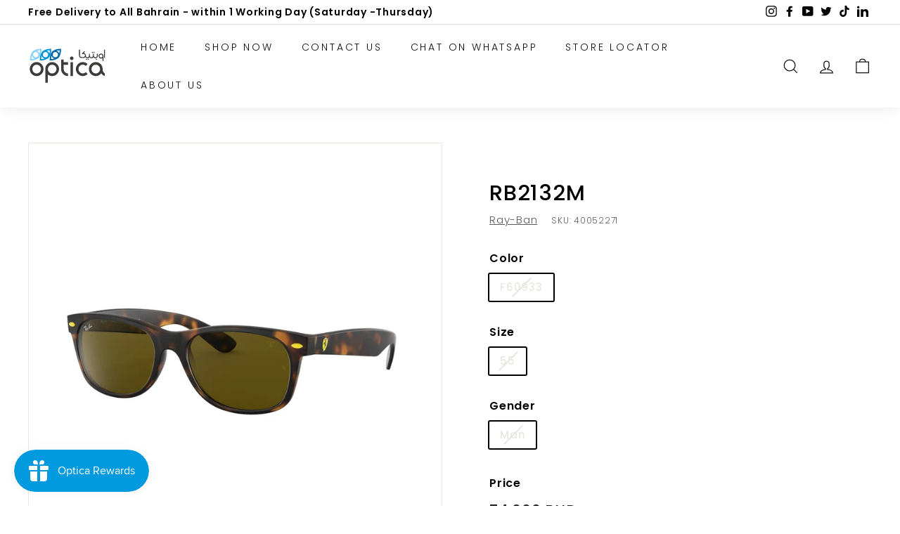

--- FILE ---
content_type: text/javascript; charset=utf-8
request_url: https://shop.optica.net/en-sa/products/rb2132m.js
body_size: 116
content:
{"id":6846502928537,"title":"RB2132M","handle":"rb2132m","description":"\u003cp\u003econtent\u003c\/p\u003e","published_at":"2021-06-20T13:28:07+03:00","created_at":"2021-06-17T20:21:44+03:00","vendor":"Ray-Ban","type":"Sunglasses","tags":["magic mirror","whitefriday"],"price":7400,"price_min":7400,"price_max":7400,"available":false,"price_varies":false,"compare_at_price":7400,"compare_at_price_min":7400,"compare_at_price_max":7400,"compare_at_price_varies":false,"variants":[{"id":40353857306777,"title":"F60933 \/ 55 \/ Man","option1":"F60933","option2":"55","option3":"Man","sku":"40052271","requires_shipping":true,"taxable":false,"featured_image":{"id":35477669413017,"product_id":6846502928537,"position":1,"created_at":"2022-09-19T07:27:57+03:00","updated_at":"2022-09-19T07:27:57+03:00","alt":"Ray-Ban RB2132M F60933 - Optica","width":1200,"height":600,"src":"https:\/\/cdn.shopify.com\/s\/files\/1\/0573\/3069\/6345\/products\/rb2132m-985022.jpg?v=1663561677","variant_ids":[40353857306777]},"available":false,"name":"RB2132M - F60933 \/ 55 \/ Man","public_title":"F60933 \/ 55 \/ Man","options":["F60933","55","Man"],"price":7400,"weight":0,"compare_at_price":7400,"inventory_management":"shopify","barcode":"8056597148467","featured_media":{"alt":"Ray-Ban RB2132M F60933 - Optica","id":27844446355609,"position":1,"preview_image":{"aspect_ratio":2.0,"height":600,"width":1200,"src":"https:\/\/cdn.shopify.com\/s\/files\/1\/0573\/3069\/6345\/products\/rb2132m-985022.jpg?v=1663561677"}},"requires_selling_plan":false,"selling_plan_allocations":[]}],"images":["\/\/cdn.shopify.com\/s\/files\/1\/0573\/3069\/6345\/products\/rb2132m-985022.jpg?v=1663561677"],"featured_image":"\/\/cdn.shopify.com\/s\/files\/1\/0573\/3069\/6345\/products\/rb2132m-985022.jpg?v=1663561677","options":[{"name":"Color","position":1,"values":["F60933"]},{"name":"Size","position":2,"values":["55"]},{"name":"Gender","position":3,"values":["Man"]}],"url":"\/en-sa\/products\/rb2132m","media":[{"alt":"Ray-Ban RB2132M F60933 - Optica","id":27844446355609,"position":1,"preview_image":{"aspect_ratio":2.0,"height":600,"width":1200,"src":"https:\/\/cdn.shopify.com\/s\/files\/1\/0573\/3069\/6345\/products\/rb2132m-985022.jpg?v=1663561677"},"aspect_ratio":2.0,"height":600,"media_type":"image","src":"https:\/\/cdn.shopify.com\/s\/files\/1\/0573\/3069\/6345\/products\/rb2132m-985022.jpg?v=1663561677","width":1200}],"requires_selling_plan":false,"selling_plan_groups":[]}

--- FILE ---
content_type: image/svg+xml
request_url: https://shop.optica.net/cdn/shop/files/Optica_-_Full_ColourLogo_110x.svg?v=1694075985
body_size: 961
content:
<?xml version="1.0" encoding="utf-8"?>
<!-- Generator: Adobe Illustrator 27.8.1, SVG Export Plug-In . SVG Version: 6.00 Build 0)  -->
<svg version="1.1" id="Layer_1" xmlns="http://www.w3.org/2000/svg" xmlns:xlink="http://www.w3.org/1999/xlink" x="0px" y="0px"
	 viewBox="0 0 602.67 280" style="enable-background:new 0 0 602.67 280;" xml:space="preserve">
<style type="text/css">
	.st0{fill:#3C3C3B;}
	.st1{fill:#8CD2F4;}
	.st2{fill:#0096D6;}
	.st3{fill:#0069AA;}
</style>
<g>
	<g>
		<g>
			<g>
				<path class="st0" d="M505.45,35.73c0,2.56-2.06,4.62-4.6,4.62c-2.55,0-4.62-2.06-4.62-4.61c0-2.55,2.05-4.61,4.59-4.62
					C503.39,31.12,505.45,33.17,505.45,35.73z"/>
				<path class="st0" d="M519.03,35.73c0,2.56-2.05,4.62-4.6,4.62c-2.55,0-4.62-2.06-4.62-4.61c0-2.55,2.06-4.61,4.61-4.62
					C516.99,31.12,519.03,33.17,519.03,35.73z"/>
				<path class="st0" d="M460.22,88.26c0,2.47-1.99,4.45-4.47,4.45c-2.45,0-4.44-1.98-4.44-4.45c0-2.45,1.98-4.44,4.43-4.44
					C458.21,83.81,460.22,85.81,460.22,88.26z"/>
				<path class="st0" d="M473.33,88.26c0,2.47-1.98,4.45-4.45,4.45c-2.45,0-4.44-1.98-4.45-4.45c0-2.45,2-4.44,4.45-4.44
					C471.34,83.81,473.33,85.81,473.33,88.26z"/>
				<path class="st0" d="M535.71,88.26c0,2.47-1.98,4.45-4.45,4.45c-2.45,0-4.45-1.98-4.45-4.45c0-2.45,1.98-4.44,4.44-4.44
					C533.72,83.81,535.71,85.81,535.71,88.26z"/>
				<path class="st0" d="M568.13,44.32c-10.62,0-19.25,8.64-19.25,19.27c0,10.59,8.62,19.24,19.25,19.24c4.48,0,8.62-1.56,11.9-4.16
					v22.48h7.34V63.43h-0.01C587.27,52.89,578.68,44.32,568.13,44.32z M568.13,75.48c-6.57,0-11.92-5.33-11.92-11.89
					c0-6.58,5.35-11.92,11.92-11.92c6.55,0,11.9,5.35,11.9,11.92C580.03,70.15,574.68,75.48,568.13,75.48z M591.35,15.5v61.34h7.33
					V15.5H591.35z M536.26,61.21c0,6.56-5.35,11.89-11.93,11.89c-6.56,0-11.91-5.33-11.91-11.89V45.29h-7.33v15.92
					c0,6.56-5.35,11.89-11.91,11.89c-6.57,0-11.93-5.33-11.93-11.89V45.29h-7.32v15.92c0,6.56-5.35,11.89-11.92,11.89
					c-6.56,0-11.91-5.33-11.91-11.89h-0.08c0.05-0.62,0.08-1.23,0.08-1.86c0-9.8-7.35-17.88-16.81-19.08l9.35-9.36l-5.16-5.17
					l-18.64,18.6c-0.09,0.07-0.18,0.13-0.26,0.19l5.22,5.23c2-1.46,4.41-2.33,7.06-2.33c6.56,0,11.91,5.33,11.91,11.91
					c0,6.42-5.13,11.67-11.51,11.89h-15.66c-6.58,0-11.93-5.34-11.93-11.91V15.45h-7.34v43.89c0,10.59,8.65,19.24,19.27,19.24h15.26
					v0.03c0.12,0,0.26-0.03,0.4-0.03h0.76v-0.03c5.53-0.33,10.45-3.03,13.74-7.06c3.44,5.38,9.42,8.97,16.25,8.97
					c6.41,0,12.09-3.17,15.59-7.98c3.49,4.81,9.17,7.98,15.59,7.98c6.4,0,12.06-3.16,15.56-7.98c3.51,4.83,9.18,7.98,15.58,7.98
					c10.63,0,19.26-8.64,19.26-19.24V45.29h-7.33V61.21z M411.61,59.35L411.61,59.35L411.61,59.35L411.61,59.35z"/>
			</g>
			<g>
				<path class="st0" d="M120.05,163.43c0,29.67-24.08,53.76-53.76,53.76c-29.66,0-53.74-24.09-53.74-53.76
					c0-29.67,24.09-53.75,53.74-53.75C95.97,109.68,120.05,133.76,120.05,163.43z M99.85,163.43c0-18.49-15.06-33.54-33.56-33.54
					c-18.49,0-33.54,15.05-33.54,33.54c0,18.5,15.06,33.55,33.54,33.55C84.79,196.97,99.85,181.93,99.85,163.43z"/>
				<path class="st0" d="M133.67,163.65c0-29.68,24.06-53.76,53.53-53.76c29.67,0,53.74,24.08,53.74,53.76
					c0,29.67-24.08,53.54-53.74,53.54c-12.69,0-24.3-4.3-33.33-11.59v63.19h-20.2V163.65z M220.74,163.65
					c0-18.49-15.06-33.54-33.54-33.54c-18.49,0-33.33,14.83-33.33,33.54v0.22c0.2,18.27,15.06,33.33,33.33,33.33
					C205.68,197.19,220.74,182.13,220.74,163.65z"/>
				<path class="st0" d="M310.67,196.97v19.99c-29.89,0-53.76-23.87-53.76-53.74V90.54h20.2v20.42h33.56v20.45h-33.56v31.81
					C277.11,181.71,292.17,196.76,310.67,196.97z"/>
				<path class="st0" d="M339.73,94.2c-7.52,0-13.77-6.23-13.77-13.76c0-7.52,6.25-13.75,13.77-13.75c7.52,0,13.76,6.24,13.76,13.75
					C353.48,87.96,347.25,94.2,339.73,94.2z M329.62,110.96h20.22v106.22h-20.22V110.96z"/>
				<path class="st0" d="M464.03,201.05c-9.68,9.89-23,16.13-38.06,16.13c-29.45,0-53.74-24.31-53.74-53.96
					c0-29.26,24.29-53.54,53.74-53.54c14.84,0,28.16,6.02,37.84,15.47l-14.18,14.41c-6.02-6.02-14.41-9.67-23.66-9.67
					c-18.7,0-33.53,14.83-33.53,33.34c0,18.91,14.83,33.53,33.53,33.53c9.68,0,17.86-3.66,23.87-9.9L464.03,201.05z"/>
				<path class="st0" d="M597.39,216.76c-11.83-1.95-20.87-11.17-27.31-20.65c-9.88,13.12-25.37,21.07-42.78,21.07
					c-29.66,0-53.74-24.09-53.74-53.96c0-29.68,24.08-53.54,53.74-53.54c29.89,0,53.53,23.86,53.53,53.54v4.51
					c0,12.04,6.69,23.66,16.57,28.81V216.76z M527.29,130.11c-18.7,0-33.54,14.61-33.54,33.12c0,18.7,14.84,33.75,33.54,33.75
					c18.71,0,33.33-15.05,33.33-33.75C560.62,144.71,546,130.11,527.29,130.11z"/>
			</g>
		</g>
		<g>
			<path class="st1" d="M103.91,8.1l-3.42-0.01c-45.29,0-64.75,19.55-65.53,20.36c-0.85,0.84-20.92,21.17-20.27,67.59l0.02,1.31
				l3.38,0.02c45.34,0,64.77-19.55,65.57-20.36c0.84-0.84,20.9-21.16,20.27-67.59L103.91,8.1z M25.76,86.26
				c0.11-9.62,1.36-18.2,3.68-25.63c1.4,5.23,4.14,10.08,8.01,13.94c3.88,3.88,8.71,6.63,13.95,8
				C43.98,84.92,35.38,86.15,25.76,86.26z M73.85,67.28c-7.76,7.77-21.36,7.77-29.11,0c-3.9-3.87-6.02-9.05-6.02-14.55
				s2.14-10.67,6.02-14.56c3.88-3.88,9.06-6,14.55-6c5.52,0,10.67,2.12,14.56,6c3.88,3.89,6.02,9.06,6.02,14.56
				S77.74,63.4,73.85,67.28z M89.14,44.84c-1.38-5.25-4.13-10.08-7.99-13.96c-3.88-3.85-8.7-6.62-13.95-7.99
				c7.42-2.35,16.02-3.59,25.64-3.69C92.73,28.8,91.49,37.4,89.14,44.84z"/>
			<path class="st2" d="M180.15,8.1l-3.42-0.01c-45.3,0-64.75,19.55-65.54,20.36c-0.83,0.84-20.9,21.17-20.27,67.59l0.01,1.31
				l3.41,0.02c45.31,0,64.77-19.55,65.55-20.36c0.85-0.84,20.91-21.16,20.28-67.59L180.15,8.1z M102,86.26
				c0.1-9.62,1.35-18.2,3.7-25.63c1.37,5.23,4.11,10.08,8,13.94c3.87,3.88,8.69,6.63,13.94,8C120.22,84.92,111.63,86.15,102,86.26z
				 M150.09,67.28c-7.75,7.77-21.36,7.77-29.11,0c-3.89-3.87-6.02-9.05-6.02-14.55s2.14-10.67,6.03-14.56c3.88-3.88,9.05-6,14.56-6
				c5.5,0,10.66,2.12,14.54,6c3.88,3.89,6.02,9.06,6.02,14.56S153.97,63.4,150.09,67.28z M165.39,44.84
				c-1.4-5.25-4.13-10.08-8-13.96c-3.88-3.85-8.7-6.62-13.96-7.99c7.43-2.35,16.02-3.59,25.65-3.69
				C168.96,28.8,167.74,37.4,165.39,44.84z"/>
			<path class="st3" d="M256.88,8.1l-3.41-0.01c-45.3,0-64.77,19.55-65.54,20.36c-0.85,0.84-20.92,21.17-20.29,67.59l0.02,1.31
				l3.41,0.02c45.33,0,64.77-19.55,65.56-20.36c0.84-0.84,20.91-21.16,20.28-67.59L256.88,8.1z M178.74,86.26
				c0.1-9.62,1.34-18.2,3.66-25.63c1.4,5.23,4.16,10.08,8.02,13.94c3.87,3.88,8.71,6.63,13.95,8
				C196.95,84.92,188.35,86.15,178.74,86.26z M226.82,67.28c-7.76,7.77-21.36,7.77-29.13,0c-3.87-3.87-6.01-9.05-6.01-14.55
				s2.14-10.67,6.03-14.56c3.88-3.88,9.05-6,14.54-6c5.5,0,10.66,2.12,14.55,6c3.89,3.89,6.03,9.06,6.03,14.56
				S230.72,63.4,226.82,67.28z M242.11,44.84c-1.38-5.25-4.13-10.08-8-13.96c-3.87-3.85-8.7-6.62-13.94-7.99
				c7.42-2.35,16.02-3.59,25.64-3.69C245.7,28.8,244.47,37.4,242.11,44.84z"/>
		</g>
	</g>
</g>
</svg>


--- FILE ---
content_type: text/javascript
request_url: https://shop.optica.net/cdn/shop/t/38/assets/ant-lens-app-preload.js?v=87685956818668831051754137902
body_size: 14359
content:
var antLensUser={"name":"optica-bh.myshopify.com","plan_id":null,"shopify_grandfathered":1,"currency":"BHD","synced_at":"2023-06-27T00:01:14.700863Z"};
var antLensShopDomain='optica-bh.myshopify.com';
var antLensBaseUrl='https://lens.pb-apps.com';
var antLensCssUrl='https://d131su6txzv7zp.cloudfront.net/a5029589-17b8-4739-8cd7-712d2810a95a/css/ant-lens-app.css';
var antLensJsUrl='https://d131su6txzv7zp.cloudfront.net/a5029589-17b8-4739-8cd7-712d2810a95a/js/ant-lens-app.js';
if(!AlCurrency){var AlCurrency={rates:{USD:1,EUR:1.07821,GBP:1.25588,CAD:.748349,ARS:.00411482,AUD:.671285,BRL:.203118,CLP:.00126756,CNY:.140438,CYP:.397899,CZK:.045557,DKK:.144711,EEK:.0706676,HKD:.127599,HUF:.00291663,ISK:.00721189,INR:.0121208,JMD:.00645414,JPY:.00720088,LVL:1.57329,LTL:.320236,MTL:.293496,MXN:.0575148,NZD:.609402,NOK:.0917212,PLN:.241048,SGD:.744701,SKK:21.5517,SIT:175.439,ZAR:.0530281,KRW:771329e-9,SEK:.0925448,CHF:1.1124,TWD:.0325989,UYU:.0256619,MYR:.216516,BSD:1,CRC:.00184999,RON:.217636,PHP:.0178505,AED:.272294,VEB:373874e-15,IDR:673848e-10,TRY:.0425295,THB:.0288888,TTD:.147538,ILS:.273986,SYP:398005e-9,XCD:.370239,COP:239551e-9,RUB:.0121763,HRK:.143103,KZT:.00224895,TZS:42068e-8,XPT:1014.76,SAR:.266667,NIO:.0273391,LAK:551979e-10,OMR:2.59731,AMD:.0025838,CDF:424107e-9,KPW:.00111112,SPL:6,KES:.00718156,ZWD:.00276319,KHR:24198e-8,MVR:.0650201,GTQ:.127737,BZD:.496215,BYR:400026e-10,LYD:.206621,DZD:.00733558,BIF:353432e-9,GIP:1.25588,BOB:.144685,XOF:.00164372,STD:43779e-9,NGN:.00214581,PGK:.282,ERN:.0666667,MWK:975713e-9,CUP:.0416642,GMD:.0168227,CVE:.00977794,BTN:.0121208,XAF:.00164372,UGX:268841e-9,MAD:.0988483,MNT:287476e-9,LSL:.0530281,XAG:24.2698,TOP:.425802,SHP:1.25588,RSD:.009196,HTG:.00715656,MGA:225661e-9,MZN:.0156448,FKP:1.25588,BWP:.0733676,HNL:.0406475,PYG:138064e-9,JEP:1.25588,EGP:.0323064,LBP:66527e-9,ANG:.558453,WST:.365831,TVD:.671285,GYD:.00473476,GGP:1.25588,NPR:.00757198,KMF:.00219163,IRR:235374e-10,XPD:1368.28,SRD:.0265482,TMM:572483e-10,SZL:.0530281,MOP:.123882,BMD:1,XPF:.00903542,ETB:.0183189,JOD:1.41044,MDL:.0562143,MRO:.00290743,YER:.00399501,BAM:.551282,AWG:.558659,PEN:.273631,VEF:373873e-12,SLL:442672e-10,KYD:1.21796,AOA:.00156751,TND:.322342,TJS:.0915504,SCR:.0751179,LKR:.00338419,DJF:.00562433,GNF:115615e-9,VUV:.00838317,SDG:.00166252,IMP:1.25588,GEL:.383443,FJD:.446362,DOP:.0182678,XDR:1.33403,MUR:.0219712,MMK:476086e-9,LRD:.00584534,BBD:.5,ZMK:497116e-10,XAU:1965.47,VND:423426e-10,UAH:.0270839,TMT:.286242,IQD:764293e-9,BGN:.551282,KGS:.0114272,RWF:880403e-9,BHD:2.65957,UZS:875176e-10,PKR:.00348093,MKD:.0174699,AFN:.0116177,NAD:.0530281,BDT:.00923747,AZN:.587485,SOS:.00176049,QAR:.274725,PAB:1,CUC:1,SVC:.114286,SBD:.119489,ALL:.0101588,BND:.744701,KWD:3.25207,GHS:.0884691,ZMW:.0497116,XBT:30330,NTD:.0337206,BYN:.400026,CNH:.140409,MRU:.0290743,STN:.043779,VES:.0373873,MXV:.447185,VED:.0373873,SLE:.0442672},convert:function(amount,from,to){return amount*this.rates[from]/this.rates[to]}};
//# sourceMappingURL=/s/javascripts/currencies.js.map
}
/*! For license information please see ant-lens.js.LICENSE.txt */
(()=>{var t,e={9669:(t,e,n)=>{t.exports=n(1609)},5448:(t,e,n)=>{"use strict";var r=n(4867),o=n(6026),a=n(4372),i=n(5327),s=n(4097),c=n(4109),u=n(7985),l=n(5061);t.exports=function(t){return new Promise((function(e,n){var f=t.data,d=t.headers,p=t.responseType;r.isFormData(f)&&delete d["Content-Type"];var h=new XMLHttpRequest;if(t.auth){var m=t.auth.username||"",g=t.auth.password?unescape(encodeURIComponent(t.auth.password)):"";d.Authorization="Basic "+btoa(m+":"+g)}var v=s(t.baseURL,t.url);function y(){if(h){var r="getAllResponseHeaders"in h?c(h.getAllResponseHeaders()):null,a={data:p&&"text"!==p&&"json"!==p?h.response:h.responseText,status:h.status,statusText:h.statusText,headers:r,config:t,request:h};o(e,n,a),h=null}}if(h.open(t.method.toUpperCase(),i(v,t.params,t.paramsSerializer),!0),h.timeout=t.timeout,"onloadend"in h?h.onloadend=y:h.onreadystatechange=function(){h&&4===h.readyState&&(0!==h.status||h.responseURL&&0===h.responseURL.indexOf("file:"))&&setTimeout(y)},h.onabort=function(){h&&(n(l("Request aborted",t,"ECONNABORTED",h)),h=null)},h.onerror=function(){n(l("Network Error",t,null,h)),h=null},h.ontimeout=function(){var e="timeout of "+t.timeout+"ms exceeded";t.timeoutErrorMessage&&(e=t.timeoutErrorMessage),n(l(e,t,t.transitional&&t.transitional.clarifyTimeoutError?"ETIMEDOUT":"ECONNABORTED",h)),h=null},r.isStandardBrowserEnv()){var b=(t.withCredentials||u(v))&&t.xsrfCookieName?a.read(t.xsrfCookieName):void 0;b&&(d[t.xsrfHeaderName]=b)}"setRequestHeader"in h&&r.forEach(d,(function(t,e){void 0===f&&"content-type"===e.toLowerCase()?delete d[e]:h.setRequestHeader(e,t)})),r.isUndefined(t.withCredentials)||(h.withCredentials=!!t.withCredentials),p&&"json"!==p&&(h.responseType=t.responseType),"function"==typeof t.onDownloadProgress&&h.addEventListener("progress",t.onDownloadProgress),"function"==typeof t.onUploadProgress&&h.upload&&h.upload.addEventListener("progress",t.onUploadProgress),t.cancelToken&&t.cancelToken.promise.then((function(t){h&&(h.abort(),n(t),h=null)})),f||(f=null),h.send(f)}))}},1609:(t,e,n)=>{"use strict";var r=n(4867),o=n(1849),a=n(321),i=n(7185);function s(t){var e=new a(t),n=o(a.prototype.request,e);return r.extend(n,a.prototype,e),r.extend(n,e),n}var c=s(n(5655));c.Axios=a,c.create=function(t){return s(i(c.defaults,t))},c.Cancel=n(5263),c.CancelToken=n(4972),c.isCancel=n(6502),c.all=function(t){return Promise.all(t)},c.spread=n(8713),c.isAxiosError=n(6268),t.exports=c,t.exports.default=c},5263:t=>{"use strict";function e(t){this.message=t}e.prototype.toString=function(){return"Cancel"+(this.message?": "+this.message:"")},e.prototype.__CANCEL__=!0,t.exports=e},4972:(t,e,n)=>{"use strict";var r=n(5263);function o(t){if("function"!=typeof t)throw new TypeError("executor must be a function.");var e;this.promise=new Promise((function(t){e=t}));var n=this;t((function(t){n.reason||(n.reason=new r(t),e(n.reason))}))}o.prototype.throwIfRequested=function(){if(this.reason)throw this.reason},o.source=function(){var t;return{token:new o((function(e){t=e})),cancel:t}},t.exports=o},6502:t=>{"use strict";t.exports=function(t){return!(!t||!t.__CANCEL__)}},321:(t,e,n)=>{"use strict";var r=n(4867),o=n(5327),a=n(782),i=n(3572),s=n(7185),c=n(4875),u=c.validators;function l(t){this.defaults=t,this.interceptors={request:new a,response:new a}}l.prototype.request=function(t){"string"==typeof t?(t=arguments[1]||{}).url=arguments[0]:t=t||{},(t=s(this.defaults,t)).method?t.method=t.method.toLowerCase():this.defaults.method?t.method=this.defaults.method.toLowerCase():t.method="get";var e=t.transitional;void 0!==e&&c.assertOptions(e,{silentJSONParsing:u.transitional(u.boolean,"1.0.0"),forcedJSONParsing:u.transitional(u.boolean,"1.0.0"),clarifyTimeoutError:u.transitional(u.boolean,"1.0.0")},!1);var n=[],r=!0;this.interceptors.request.forEach((function(e){"function"==typeof e.runWhen&&!1===e.runWhen(t)||(r=r&&e.synchronous,n.unshift(e.fulfilled,e.rejected))}));var o,a=[];if(this.interceptors.response.forEach((function(t){a.push(t.fulfilled,t.rejected)})),!r){var l=[i,void 0];for(Array.prototype.unshift.apply(l,n),l=l.concat(a),o=Promise.resolve(t);l.length;)o=o.then(l.shift(),l.shift());return o}for(var f=t;n.length;){var d=n.shift(),p=n.shift();try{f=d(f)}catch(t){p(t);break}}try{o=i(f)}catch(t){return Promise.reject(t)}for(;a.length;)o=o.then(a.shift(),a.shift());return o},l.prototype.getUri=function(t){return t=s(this.defaults,t),o(t.url,t.params,t.paramsSerializer).replace(/^\?/,"")},r.forEach(["delete","get","head","options"],(function(t){l.prototype[t]=function(e,n){return this.request(s(n||{},{method:t,url:e,data:(n||{}).data}))}})),r.forEach(["post","put","patch"],(function(t){l.prototype[t]=function(e,n,r){return this.request(s(r||{},{method:t,url:e,data:n}))}})),t.exports=l},782:(t,e,n)=>{"use strict";var r=n(4867);function o(){this.handlers=[]}o.prototype.use=function(t,e,n){return this.handlers.push({fulfilled:t,rejected:e,synchronous:!!n&&n.synchronous,runWhen:n?n.runWhen:null}),this.handlers.length-1},o.prototype.eject=function(t){this.handlers[t]&&(this.handlers[t]=null)},o.prototype.forEach=function(t){r.forEach(this.handlers,(function(e){null!==e&&t(e)}))},t.exports=o},4097:(t,e,n)=>{"use strict";var r=n(1793),o=n(7303);t.exports=function(t,e){return t&&!r(e)?o(t,e):e}},5061:(t,e,n)=>{"use strict";var r=n(481);t.exports=function(t,e,n,o,a){var i=new Error(t);return r(i,e,n,o,a)}},3572:(t,e,n)=>{"use strict";var r=n(4867),o=n(8527),a=n(6502),i=n(5655);function s(t){t.cancelToken&&t.cancelToken.throwIfRequested()}t.exports=function(t){return s(t),t.headers=t.headers||{},t.data=o.call(t,t.data,t.headers,t.transformRequest),t.headers=r.merge(t.headers.common||{},t.headers[t.method]||{},t.headers),r.forEach(["delete","get","head","post","put","patch","common"],(function(e){delete t.headers[e]})),(t.adapter||i.adapter)(t).then((function(e){return s(t),e.data=o.call(t,e.data,e.headers,t.transformResponse),e}),(function(e){return a(e)||(s(t),e&&e.response&&(e.response.data=o.call(t,e.response.data,e.response.headers,t.transformResponse))),Promise.reject(e)}))}},481:t=>{"use strict";t.exports=function(t,e,n,r,o){return t.config=e,n&&(t.code=n),t.request=r,t.response=o,t.isAxiosError=!0,t.toJSON=function(){return{message:this.message,name:this.name,description:this.description,number:this.number,fileName:this.fileName,lineNumber:this.lineNumber,columnNumber:this.columnNumber,stack:this.stack,config:this.config,code:this.code}},t}},7185:(t,e,n)=>{"use strict";var r=n(4867);t.exports=function(t,e){e=e||{};var n={},o=["url","method","data"],a=["headers","auth","proxy","params"],i=["baseURL","transformRequest","transformResponse","paramsSerializer","timeout","timeoutMessage","withCredentials","adapter","responseType","xsrfCookieName","xsrfHeaderName","onUploadProgress","onDownloadProgress","decompress","maxContentLength","maxBodyLength","maxRedirects","transport","httpAgent","httpsAgent","cancelToken","socketPath","responseEncoding"],s=["validateStatus"];function c(t,e){return r.isPlainObject(t)&&r.isPlainObject(e)?r.merge(t,e):r.isPlainObject(e)?r.merge({},e):r.isArray(e)?e.slice():e}function u(o){r.isUndefined(e[o])?r.isUndefined(t[o])||(n[o]=c(void 0,t[o])):n[o]=c(t[o],e[o])}r.forEach(o,(function(t){r.isUndefined(e[t])||(n[t]=c(void 0,e[t]))})),r.forEach(a,u),r.forEach(i,(function(o){r.isUndefined(e[o])?r.isUndefined(t[o])||(n[o]=c(void 0,t[o])):n[o]=c(void 0,e[o])})),r.forEach(s,(function(r){r in e?n[r]=c(t[r],e[r]):r in t&&(n[r]=c(void 0,t[r]))}));var l=o.concat(a).concat(i).concat(s),f=Object.keys(t).concat(Object.keys(e)).filter((function(t){return-1===l.indexOf(t)}));return r.forEach(f,u),n}},6026:(t,e,n)=>{"use strict";var r=n(5061);t.exports=function(t,e,n){var o=n.config.validateStatus;n.status&&o&&!o(n.status)?e(r("Request failed with status code "+n.status,n.config,null,n.request,n)):t(n)}},8527:(t,e,n)=>{"use strict";var r=n(4867),o=n(5655);t.exports=function(t,e,n){var a=this||o;return r.forEach(n,(function(n){t=n.call(a,t,e)})),t}},5655:(t,e,n)=>{"use strict";var r=n(4155),o=n(4867),a=n(6016),i=n(481),s={"Content-Type":"application/x-www-form-urlencoded"};function c(t,e){!o.isUndefined(t)&&o.isUndefined(t["Content-Type"])&&(t["Content-Type"]=e)}var u,l={transitional:{silentJSONParsing:!0,forcedJSONParsing:!0,clarifyTimeoutError:!1},adapter:(("undefined"!=typeof XMLHttpRequest||void 0!==r&&"[object process]"===Object.prototype.toString.call(r))&&(u=n(5448)),u),transformRequest:[function(t,e){return a(e,"Accept"),a(e,"Content-Type"),o.isFormData(t)||o.isArrayBuffer(t)||o.isBuffer(t)||o.isStream(t)||o.isFile(t)||o.isBlob(t)?t:o.isArrayBufferView(t)?t.buffer:o.isURLSearchParams(t)?(c(e,"application/x-www-form-urlencoded;charset=utf-8"),t.toString()):o.isObject(t)||e&&"application/json"===e["Content-Type"]?(c(e,"application/json"),function(t,e,n){if(o.isString(t))try{return(e||JSON.parse)(t),o.trim(t)}catch(t){if("SyntaxError"!==t.name)throw t}return(n||JSON.stringify)(t)}(t)):t}],transformResponse:[function(t){var e=this.transitional,n=e&&e.silentJSONParsing,r=e&&e.forcedJSONParsing,a=!n&&"json"===this.responseType;if(a||r&&o.isString(t)&&t.length)try{return JSON.parse(t)}catch(t){if(a){if("SyntaxError"===t.name)throw i(t,this,"E_JSON_PARSE");throw t}}return t}],timeout:0,xsrfCookieName:"XSRF-TOKEN",xsrfHeaderName:"X-XSRF-TOKEN",maxContentLength:-1,maxBodyLength:-1,validateStatus:function(t){return t>=200&&t<300}};l.headers={common:{Accept:"application/json, text/plain, */*"}},o.forEach(["delete","get","head"],(function(t){l.headers[t]={}})),o.forEach(["post","put","patch"],(function(t){l.headers[t]=o.merge(s)})),t.exports=l},1849:t=>{"use strict";t.exports=function(t,e){return function(){for(var n=new Array(arguments.length),r=0;r<n.length;r++)n[r]=arguments[r];return t.apply(e,n)}}},5327:(t,e,n)=>{"use strict";var r=n(4867);function o(t){return encodeURIComponent(t).replace(/%3A/gi,":").replace(/%24/g,"$").replace(/%2C/gi,",").replace(/%20/g,"+").replace(/%5B/gi,"[").replace(/%5D/gi,"]")}t.exports=function(t,e,n){if(!e)return t;var a;if(n)a=n(e);else if(r.isURLSearchParams(e))a=e.toString();else{var i=[];r.forEach(e,(function(t,e){null!=t&&(r.isArray(t)?e+="[]":t=[t],r.forEach(t,(function(t){r.isDate(t)?t=t.toISOString():r.isObject(t)&&(t=JSON.stringify(t)),i.push(o(e)+"="+o(t))})))})),a=i.join("&")}if(a){var s=t.indexOf("#");-1!==s&&(t=t.slice(0,s)),t+=(-1===t.indexOf("?")?"?":"&")+a}return t}},7303:t=>{"use strict";t.exports=function(t,e){return e?t.replace(/\/+$/,"")+"/"+e.replace(/^\/+/,""):t}},4372:(t,e,n)=>{"use strict";var r=n(4867);t.exports=r.isStandardBrowserEnv()?{write:function(t,e,n,o,a,i){var s=[];s.push(t+"="+encodeURIComponent(e)),r.isNumber(n)&&s.push("expires="+new Date(n).toGMTString()),r.isString(o)&&s.push("path="+o),r.isString(a)&&s.push("domain="+a),!0===i&&s.push("secure"),document.cookie=s.join("; ")},read:function(t){var e=document.cookie.match(new RegExp("(^|;\\s*)("+t+")=([^;]*)"));return e?decodeURIComponent(e[3]):null},remove:function(t){this.write(t,"",Date.now()-864e5)}}:{write:function(){},read:function(){return null},remove:function(){}}},1793:t=>{"use strict";t.exports=function(t){return/^([a-z][a-z\d\+\-\.]*:)?\/\//i.test(t)}},6268:t=>{"use strict";t.exports=function(t){return"object"==typeof t&&!0===t.isAxiosError}},7985:(t,e,n)=>{"use strict";var r=n(4867);t.exports=r.isStandardBrowserEnv()?function(){var t,e=/(msie|trident)/i.test(navigator.userAgent),n=document.createElement("a");function o(t){var r=t;return e&&(n.setAttribute("href",r),r=n.href),n.setAttribute("href",r),{href:n.href,protocol:n.protocol?n.protocol.replace(/:$/,""):"",host:n.host,search:n.search?n.search.replace(/^\?/,""):"",hash:n.hash?n.hash.replace(/^#/,""):"",hostname:n.hostname,port:n.port,pathname:"/"===n.pathname.charAt(0)?n.pathname:"/"+n.pathname}}return t=o(window.location.href),function(e){var n=r.isString(e)?o(e):e;return n.protocol===t.protocol&&n.host===t.host}}():function(){return!0}},6016:(t,e,n)=>{"use strict";var r=n(4867);t.exports=function(t,e){r.forEach(t,(function(n,r){r!==e&&r.toUpperCase()===e.toUpperCase()&&(t[e]=n,delete t[r])}))}},4109:(t,e,n)=>{"use strict";var r=n(4867),o=["age","authorization","content-length","content-type","etag","expires","from","host","if-modified-since","if-unmodified-since","last-modified","location","max-forwards","proxy-authorization","referer","retry-after","user-agent"];t.exports=function(t){var e,n,a,i={};return t?(r.forEach(t.split("\n"),(function(t){if(a=t.indexOf(":"),e=r.trim(t.substr(0,a)).toLowerCase(),n=r.trim(t.substr(a+1)),e){if(i[e]&&o.indexOf(e)>=0)return;i[e]="set-cookie"===e?(i[e]?i[e]:[]).concat([n]):i[e]?i[e]+", "+n:n}})),i):i}},8713:t=>{"use strict";t.exports=function(t){return function(e){return t.apply(null,e)}}},4875:(t,e,n)=>{"use strict";var r=n(8593),o={};["object","boolean","number","function","string","symbol"].forEach((function(t,e){o[t]=function(n){return typeof n===t||"a"+(e<1?"n ":" ")+t}}));var a={},i=r.version.split(".");function s(t,e){for(var n=e?e.split("."):i,r=t.split("."),o=0;o<3;o++){if(n[o]>r[o])return!0;if(n[o]<r[o])return!1}return!1}o.transitional=function(t,e,n){var o=e&&s(e);return function(i,s,c){if(!1===t)throw new Error(function(t,e){return"[Axios v"+r.version+"] Transitional option '"+t+"'"+e+(n?". "+n:"")}(s," has been removed in "+e));return o&&!a[s]&&(a[s]=!0),!t||t(i,s,c)}},t.exports={isOlderVersion:s,assertOptions:function(t,e,n){if("object"!=typeof t)throw new TypeError("options must be an object");for(var r=Object.keys(t),o=r.length;o-- >0;){var a=r[o],i=e[a];if(i){var s=t[a],c=void 0===s||i(s,a,t);if(!0!==c)throw new TypeError("option "+a+" must be "+c)}else if(!0!==n)throw Error("Unknown option "+a)}},validators:o}},4867:(t,e,n)=>{"use strict";var r=n(1849),o=Object.prototype.toString;function a(t){return"[object Array]"===o.call(t)}function i(t){return void 0===t}function s(t){return null!==t&&"object"==typeof t}function c(t){if("[object Object]"!==o.call(t))return!1;var e=Object.getPrototypeOf(t);return null===e||e===Object.prototype}function u(t){return"[object Function]"===o.call(t)}function l(t,e){if(null!=t)if("object"!=typeof t&&(t=[t]),a(t))for(var n=0,r=t.length;n<r;n++)e.call(null,t[n],n,t);else for(var o in t)Object.prototype.hasOwnProperty.call(t,o)&&e.call(null,t[o],o,t)}t.exports={isArray:a,isArrayBuffer:function(t){return"[object ArrayBuffer]"===o.call(t)},isBuffer:function(t){return null!==t&&!i(t)&&null!==t.constructor&&!i(t.constructor)&&"function"==typeof t.constructor.isBuffer&&t.constructor.isBuffer(t)},isFormData:function(t){return"undefined"!=typeof FormData&&t instanceof FormData},isArrayBufferView:function(t){return"undefined"!=typeof ArrayBuffer&&ArrayBuffer.isView?ArrayBuffer.isView(t):t&&t.buffer&&t.buffer instanceof ArrayBuffer},isString:function(t){return"string"==typeof t},isNumber:function(t){return"number"==typeof t},isObject:s,isPlainObject:c,isUndefined:i,isDate:function(t){return"[object Date]"===o.call(t)},isFile:function(t){return"[object File]"===o.call(t)},isBlob:function(t){return"[object Blob]"===o.call(t)},isFunction:u,isStream:function(t){return s(t)&&u(t.pipe)},isURLSearchParams:function(t){return"undefined"!=typeof URLSearchParams&&t instanceof URLSearchParams},isStandardBrowserEnv:function(){return("undefined"==typeof navigator||"ReactNative"!==navigator.product&&"NativeScript"!==navigator.product&&"NS"!==navigator.product)&&("undefined"!=typeof window&&"undefined"!=typeof document)},forEach:l,merge:function t(){var e={};function n(n,r){c(e[r])&&c(n)?e[r]=t(e[r],n):c(n)?e[r]=t({},n):a(n)?e[r]=n.slice():e[r]=n}for(var r=0,o=arguments.length;r<o;r++)l(arguments[r],n);return e},extend:function(t,e,n){return l(e,(function(e,o){t[o]=n&&"function"==typeof e?r(e,n):e})),t},trim:function(t){return t.trim?t.trim():t.replace(/^\s+|\s+$/g,"")},stripBOM:function(t){return 65279===t.charCodeAt(0)&&(t=t.slice(1)),t}}},6585:(t,e,n)=>{function r(t){return r="function"==typeof Symbol&&"symbol"==typeof Symbol.iterator?function(t){return typeof t}:function(t){return t&&"function"==typeof Symbol&&t.constructor===Symbol&&t!==Symbol.prototype?"symbol":typeof t},r(t)}function o(){"use strict";o=function(){return t};var t={},e=Object.prototype,n=e.hasOwnProperty,a=Object.defineProperty||function(t,e,n){t[e]=n.value},i="function"==typeof Symbol?Symbol:{},s=i.iterator||"@@iterator",c=i.asyncIterator||"@@asyncIterator",u=i.toStringTag||"@@toStringTag";function l(t,e,n){return Object.defineProperty(t,e,{value:n,enumerable:!0,configurable:!0,writable:!0}),t[e]}try{l({},"")}catch(t){l=function(t,e,n){return t[e]=n}}function f(t,e,n,r){var o=e&&e.prototype instanceof h?e:h,i=Object.create(o.prototype),s=new j(r||[]);return a(i,"_invoke",{value:x(t,n,s)}),i}function d(t,e,n){try{return{type:"normal",arg:t.call(e,n)}}catch(t){return{type:"throw",arg:t}}}t.wrap=f;var p={};function h(){}function m(){}function g(){}var v={};l(v,s,(function(){return this}));var y=Object.getPrototypeOf,b=y&&y(y(C([])));b&&b!==e&&n.call(b,s)&&(v=b);var w=g.prototype=h.prototype=Object.create(v);function S(t){["next","throw","return"].forEach((function(e){l(t,e,(function(t){return this._invoke(e,t)}))}))}function L(t,e){function o(a,i,s,c){var u=d(t[a],t,i);if("throw"!==u.type){var l=u.arg,f=l.value;return f&&"object"==r(f)&&n.call(f,"__await")?e.resolve(f.__await).then((function(t){o("next",t,s,c)}),(function(t){o("throw",t,s,c)})):e.resolve(f).then((function(t){l.value=t,s(l)}),(function(t){return o("throw",t,s,c)}))}c(u.arg)}var i;a(this,"_invoke",{value:function(t,n){function r(){return new e((function(e,r){o(t,n,e,r)}))}return i=i?i.then(r,r):r()}})}function x(t,e,n){var r="suspendedStart";return function(o,a){if("executing"===r)throw new Error("Generator is already running");if("completed"===r){if("throw"===o)throw a;return T()}for(n.method=o,n.arg=a;;){var i=n.delegate;if(i){var s=_(i,n);if(s){if(s===p)continue;return s}}if("next"===n.method)n.sent=n._sent=n.arg;else if("throw"===n.method){if("suspendedStart"===r)throw r="completed",n.arg;n.dispatchException(n.arg)}else"return"===n.method&&n.abrupt("return",n.arg);r="executing";var c=d(t,e,n);if("normal"===c.type){if(r=n.done?"completed":"suspendedYield",c.arg===p)continue;return{value:c.arg,done:n.done}}"throw"===c.type&&(r="completed",n.method="throw",n.arg=c.arg)}}}function _(t,e){var n=t.iterator[e.method];if(void 0===n){if(e.delegate=null,"throw"===e.method){if(t.iterator.return&&(e.method="return",e.arg=void 0,_(t,e),"throw"===e.method))return p;e.method="throw",e.arg=new TypeError("The iterator does not provide a 'throw' method")}return p}var r=d(n,t.iterator,e.arg);if("throw"===r.type)return e.method="throw",e.arg=r.arg,e.delegate=null,p;var o=r.arg;return o?o.done?(e[t.resultName]=o.value,e.next=t.nextLoc,"return"!==e.method&&(e.method="next",e.arg=void 0),e.delegate=null,p):o:(e.method="throw",e.arg=new TypeError("iterator result is not an object"),e.delegate=null,p)}function O(t){var e={tryLoc:t[0]};1 in t&&(e.catchLoc=t[1]),2 in t&&(e.finallyLoc=t[2],e.afterLoc=t[3]),this.tryEntries.push(e)}function E(t){var e=t.completion||{};e.type="normal",delete e.arg,t.completion=e}function j(t){this.tryEntries=[{tryLoc:"root"}],t.forEach(O,this),this.reset(!0)}function C(t){if(t){var e=t[s];if(e)return e.call(t);if("function"==typeof t.next)return t;if(!isNaN(t.length)){var r=-1,o=function e(){for(;++r<t.length;)if(n.call(t,r))return e.value=t[r],e.done=!1,e;return e.value=void 0,e.done=!0,e};return o.next=o}}return{next:T}}function T(){return{value:void 0,done:!0}}return m.prototype=g,a(w,"constructor",{value:g,configurable:!0}),a(g,"constructor",{value:m,configurable:!0}),m.displayName=l(g,u,"GeneratorFunction"),t.isGeneratorFunction=function(t){var e="function"==typeof t&&t.constructor;return!!e&&(e===m||"GeneratorFunction"===(e.displayName||e.name))},t.mark=function(t){return Object.setPrototypeOf?Object.setPrototypeOf(t,g):(t.__proto__=g,l(t,u,"GeneratorFunction")),t.prototype=Object.create(w),t},t.awrap=function(t){return{__await:t}},S(L.prototype),l(L.prototype,c,(function(){return this})),t.AsyncIterator=L,t.async=function(e,n,r,o,a){void 0===a&&(a=Promise);var i=new L(f(e,n,r,o),a);return t.isGeneratorFunction(n)?i:i.next().then((function(t){return t.done?t.value:i.next()}))},S(w),l(w,u,"Generator"),l(w,s,(function(){return this})),l(w,"toString",(function(){return"[object Generator]"})),t.keys=function(t){var e=Object(t),n=[];for(var r in e)n.push(r);return n.reverse(),function t(){for(;n.length;){var r=n.pop();if(r in e)return t.value=r,t.done=!1,t}return t.done=!0,t}},t.values=C,j.prototype={constructor:j,reset:function(t){if(this.prev=0,this.next=0,this.sent=this._sent=void 0,this.done=!1,this.delegate=null,this.method="next",this.arg=void 0,this.tryEntries.forEach(E),!t)for(var e in this)"t"===e.charAt(0)&&n.call(this,e)&&!isNaN(+e.slice(1))&&(this[e]=void 0)},stop:function(){this.done=!0;var t=this.tryEntries[0].completion;if("throw"===t.type)throw t.arg;return this.rval},dispatchException:function(t){if(this.done)throw t;var e=this;function r(n,r){return i.type="throw",i.arg=t,e.next=n,r&&(e.method="next",e.arg=void 0),!!r}for(var o=this.tryEntries.length-1;o>=0;--o){var a=this.tryEntries[o],i=a.completion;if("root"===a.tryLoc)return r("end");if(a.tryLoc<=this.prev){var s=n.call(a,"catchLoc"),c=n.call(a,"finallyLoc");if(s&&c){if(this.prev<a.catchLoc)return r(a.catchLoc,!0);if(this.prev<a.finallyLoc)return r(a.finallyLoc)}else if(s){if(this.prev<a.catchLoc)return r(a.catchLoc,!0)}else{if(!c)throw new Error("try statement without catch or finally");if(this.prev<a.finallyLoc)return r(a.finallyLoc)}}}},abrupt:function(t,e){for(var r=this.tryEntries.length-1;r>=0;--r){var o=this.tryEntries[r];if(o.tryLoc<=this.prev&&n.call(o,"finallyLoc")&&this.prev<o.finallyLoc){var a=o;break}}a&&("break"===t||"continue"===t)&&a.tryLoc<=e&&e<=a.finallyLoc&&(a=null);var i=a?a.completion:{};return i.type=t,i.arg=e,a?(this.method="next",this.next=a.finallyLoc,p):this.complete(i)},complete:function(t,e){if("throw"===t.type)throw t.arg;return"break"===t.type||"continue"===t.type?this.next=t.arg:"return"===t.type?(this.rval=this.arg=t.arg,this.method="return",this.next="end"):"normal"===t.type&&e&&(this.next=e),p},finish:function(t){for(var e=this.tryEntries.length-1;e>=0;--e){var n=this.tryEntries[e];if(n.finallyLoc===t)return this.complete(n.completion,n.afterLoc),E(n),p}},catch:function(t){for(var e=this.tryEntries.length-1;e>=0;--e){var n=this.tryEntries[e];if(n.tryLoc===t){var r=n.completion;if("throw"===r.type){var o=r.arg;E(n)}return o}}throw new Error("illegal catch attempt")},delegateYield:function(t,e,n){return this.delegate={iterator:C(t),resultName:e,nextLoc:n},"next"===this.method&&(this.arg=void 0),p}},t}function a(t,e,n,r,o,a,i){try{var s=t[a](i),c=s.value}catch(t){return void n(t)}s.done?e(c):Promise.resolve(c).then(r,o)}function i(t){return function(){var e=this,n=arguments;return new Promise((function(r,o){var i=t.apply(e,n);function s(t){a(i,r,o,s,c,"next",t)}function c(t){a(i,r,o,s,c,"throw",t)}s(void 0)}))}}function s(t,e){var n=Object.keys(t);if(Object.getOwnPropertySymbols){var r=Object.getOwnPropertySymbols(t);e&&(r=r.filter((function(e){return Object.getOwnPropertyDescriptor(t,e).enumerable}))),n.push.apply(n,r)}return n}function c(t,e,n){return e in t?Object.defineProperty(t,e,{value:n,enumerable:!0,configurable:!0,writable:!0}):t[e]=n,t}var u=n(9669).default,l=location.pathname.includes("/products/"),f=location.pathname.includes("/cart"),d=localStorage.getItem("ant-lens-client-session");if(d||(d=function(){for(var t=arguments.length>0&&void 0!==arguments[0]?arguments[0]:12,e="ABCDEFGHIJKLMNOPQRSTUVWXYZabcdefghijklmnopqrstuvwxyz0123456789",n="",r=0;r<t;r++)n+=e.charAt(Math.floor(Math.random()*e.length));return n}(),localStorage.setItem("ant-lens-client-session",d)),l&&(new Date).getTime()-new Date(window.antLensUser.synced_at).getTime()<1728e5){setInterval((function(){L();antLensCollection&&antLensCollection.active?(0===document.querySelectorAll("#ant-lens-btn").length&&O(),function(){if(antLensSetting.atc_custom_class){var t=antLensSetting.atc_custom_class.startsWith(".")?antLensSetting.atc_custom_class:"."+antLensSetting.atc_custom_class,e=document.querySelector(t+".ant-lens-custom-btn");e||(e=document.querySelector(t)),e&&(e.style.display="","input"===e.tagName.toLowerCase()&&(e.type="button"))}var n=document.querySelector(".ant-lens-btn");n&&(n.style.display="","input"===n.tagName.toLowerCase()&&(n.type="button"));var r=document.getElementById("ant-lens-extension-btn");r&&(r.style.display="");if(antLensSetting.hide_atc_btn){document.querySelectorAll(".ant-lens-submit-original").forEach((function(t){t.style.display="none",t.type="hidden"}))}}()):T("interval")}),200);var p=setInterval((function(){antLensSetting.atc_custom_class||clearInterval(p),antLensCollection&&antLensCollection.active&&function(){if(antLensSetting.atc_custom_class){var t=antLensSetting.atc_custom_class.startsWith(".")?antLensSetting.atc_custom_class:"."+antLensSetting.atc_custom_class,e=document.querySelector(t);e?(localStorage.setItem("ant-lens-found-custom-btn","1"),_(e)):localStorage.setItem("ant-lens-found-custom-btn","0")}}()}),200),h=(new Date).getTime(),m=document.createElement("div");m.id="ant-lens-bundle-id",m.innerText=h,m.style.display="none",document.body.appendChild(m),fetch("/cart.js").then((function(t){return t.json()})).then((function(t){localStorage.setItem("alOriginalCart",JSON.stringify(t)),u.post("/cart/update.js",{attributes:{"ant-lens-token":t.token}})})),function(){var t=antLensProduct.variants.map((function(t){var e=JSON.parse(JSON.stringify(t));return e.price=Number(e.price/100).toFixed(2),e.compare_at_price=Number(e.compare_at_price/100).toFixed(2),e}));antLensProduct.variants=t;var e=document.createElement("div");e.style.display="none",e.id="ant-lens-current-product",e.innerText=JSON.stringify(antLensProduct),document.body.appendChild(e);var n=document.createElement("div");n.style.display="none",n.id="ant-lens-current-variant";var r=antLensProduct.variants.find((function(t){return parseInt(t.id)===parseInt(L())}));n.innerText=JSON.stringify(r),document.body.appendChild(n),window.antLensCollection&&window.antLensUser&&Object.keys(window.antLensCollection).length>0&&Object.keys(window.antLensUser).length>0?function(){j.apply(this,arguments)}():function(){E.apply(this,arguments)}()}()}function g(){var t=localStorage.getItem("ant-lens-discount-code");t&&fetch("/discount/"+t)}if(f&&(new Date).getTime()-new Date(window.antLensUser.synced_at).getTime()<1728e5&&(g(),S(),setInterval((function(){S(),g()}),5e3)),f){var v=function(t){localStorage.setItem("alUrl",t);var e=JSON.parse(localStorage.getItem("alOriginalCart"));["/cart/change","/cart/change.js","/cart/update","/cart/update.js"].includes(t.split("?")[0])&&fetch("/cart.js").then((function(t){return t.json()})).then((function(t){localStorage.setItem("alChangedCart",JSON.stringify(t));var n=null;if(e.items.forEach((function(e){t.items.find((function(t){return t.id===e.id}))||(n=e)})),localStorage.setItem("alChangedItem",JSON.stringify(n)),n){var r=n.properties._bundleId,o=e.items.filter((function(t){return t.properties._bundleId===r}));if(localStorage.setItem("alSameBundleIdItems",JSON.stringify(o)),o.length>0){var a={};o.forEach((function(t){t.id!==n.id&&(a[t.id]=0)})),fetch("/cart/update",{method:"POST",headers:{"Content-Type":"application/json"},body:JSON.stringify({updates:a})}),setTimeout((function(){var t=document.querySelector("a[href='/cart']");t&&t.click()}),500)}}}))};fetch("/cart.js").then((function(t){return t.json()})).then((function(t){localStorage.setItem("alOriginalCart",JSON.stringify(t));var e={};t.items.forEach((function(t){var n=t.properties._bundleId;e[n]||(e[n]={}),t.properties._productType===antLensSetting.t_frame&&n&&(e[n].frame=t.id),"lens"===t.properties._productType&&n&&(e[n].lens=t.id),"addon"===t.properties._productType&&n&&(e[n].addon=t.id)})),localStorage.setItem("alBundles",JSON.stringify(e));var n={};Object.keys(e).forEach((function(t){localStorage.setItem("alDeleteBundle",JSON.stringify(e[t])),e[t].lens&&e[t].frame||Object.values(e[t]).forEach((function(t){n[t]=0}))})),localStorage.setItem("alRemoves",JSON.stringify(n)),Object.keys(n).length>0&&fetch("/cart/update",{method:"POST",headers:{"Content-Type":"application/json"},body:JSON.stringify({updates:n})}).then((function(t){})).then((function(t){var e=document.querySelector("a[href='/cart']");e&&e.click()}))}));var y=window.XMLHttpRequest.prototype.open;window.XMLHttpRequest.prototype.open=function(){return this.addEventListener("load",(function(){["/cart/add","/cart/add.js","/cart/update","/cart/update.js","/cart/change","/cart/change.js","/cart/clear","/cart/clear.js"].includes(this._url.split("?")[0])&&v(this._url.split("?")[0])})),y.apply(this,arguments)};var b="line",w=document.querySelectorAll('[href^="/cart/change?line="]');0===w.length&&(w=document.querySelectorAll('[href^="/cart/change?id="]'),b="id"),w.forEach((function(t){var e=t.cloneNode(!0);e.href="javascript:void(0)",e.addEventListener("click",(function(e){e.preventDefault(),e.stopPropagation();var n=JSON.parse(localStorage.getItem("alOriginalCart")),r=t.href.split("?")[1].split("&"),o=r[0].split("=")[1],a=r[1].split("=")[1],i={},s={};if("id"===b){i={id:o,quantity:a};var c=o.split(":")[0];s=n.items.find((function(t){return Number(t.id)===Number(c)}))}else i={line:o,quantity:a},s=n.items[o-1];var u=s.properties._bundleId;if(u){var l={};n.items.forEach((function(t){t.properties._bundleId&&t.properties._bundleId===u&&(l[t.id]=0)})),Object.keys(l).length>0&&(fetch("/cart/update",{method:"POST",headers:{"Content-Type":"application/json"},body:JSON.stringify({updates:l})}),setTimeout((function(){var t=document.querySelector("a[href='/cart']");t&&t.click()}),500))}else fetch("/cart/change.js",{method:"POST",headers:{"Content-Type":"application/json"},body:JSON.stringify(i)})})),t.style.display="none",t.parentNode.insertBefore(e,t.nextSibling)})),function(t,e){"function"==typeof e&&(t.fetch=function(){var t=e.apply(this,arguments);return t.then((function(t){["".concat(window.location.origin,"/cart/add.js"),"".concat(window.location.origin,"/cart/add"),"".concat(window.location.origin,"/cart/update.js"),"".concat(window.location.origin,"/cart/update"),"".concat(window.location.origin,"/cart/change.js"),"".concat(window.location.origin,"/cart/change"),"".concat(window.location.origin,"/cart/clear.js"),"".concat(window.location.origin,"/cart/clear")].includes(t.url.split("?")[0])&&t.clone().json().then((function(e){var n=t.url.replace(window.location.origin,"");v(n.split("?")[0])}))})),t})}(window,window.fetch)}function S(){fetch("/cart.js").then((function(t){return t.json()})).then((function(t){var e=!1;t.items.forEach((function(t){t.properties&&"_isFromAntLens"in t.properties&&(e=!0)})),e||u.post("/cart/update.js",{attributes:{"ant-lens-token":""}})}))}function L(){var t="";if(window.location.search.replace("?","").split("&").forEach((function(e){var n=e.split("=");"variant"===n[0]&&(t=n[1])})),""===t&&antLensCurrentVariant&&(t=antLensCurrentVariant.id),antLensProduct&&antLensProduct.available){var e=antLensProduct.variants.find((function(e){return e.id===+t}));e&&e.available||(t=-2)}else t=-1;var n=antLensVariantCollection[t];if(n&&antLensActiveCollections&&antLensActiveCollections.length>0){var r=antLensActiveCollections.find((function(t){return t.id===n}));window.antLensCollection=r,localStorage.setItem("ant-lens-collection-1",JSON.stringify(window.antLensCollection))}else antLensActiveCollections&&antLensActiveCollections.length>0?(window.antLensCollection=function(t){for(var e=1;e<arguments.length;e++){var n=null!=arguments[e]?arguments[e]:{};e%2?s(Object(n),!0).forEach((function(e){c(t,e,n[e])})):Object.getOwnPropertyDescriptors?Object.defineProperties(t,Object.getOwnPropertyDescriptors(n)):s(Object(n)).forEach((function(e){Object.defineProperty(t,e,Object.getOwnPropertyDescriptor(n,e))}))}return t}({},antLensActiveCollections[0]),window.antLensCollection.active=!1,localStorage.setItem("ant-lens-collection-2",JSON.stringify(window.antLensCollection))):(window.antLensCollection={active:!1},localStorage.setItem("ant-lens-collection-3",JSON.stringify(window.antLensCollection)));return localStorage.setItem("ant-lens-current-variant-id",t),t}function x(t){var e,n=arguments.length>1&&void 0!==arguments[1]?arguments[1]:null;(t.classList.add("ant-lens-submit-original"),t.getAttribute("original-type"))||t.setAttribute("original-type",null!==(e=t.getAttribute("type"))&&void 0!==e?e:"ant-lens");t&&antLensSetting.hide_atc_btn&&antLensCollection&&antLensCollection.active&&(t.style.display="none","input"===t.tagName.toLowerCase()&&(t.type="hidden"));var r=document.createElement("button");"input"===t.tagName.toLowerCase()?((r=document.createElement("input")).type="hidden",r.value=antLensSetting.select_lenses_btn_text):(r.innerText=antLensSetting.select_lenses_btn_text,r.style.display="none"),r.id=n?"ant-lens-btn-"+n:"ant-lens-btn",r.classList.add("ant-lens-btn"),r.classList.add("al-cursor-pointer");var o=["dimdimdimdim.myshopify.com","pb2021-003.myshopify.com"];"darmati.myshopify.com"===antLensShopDomain||"darmati.eu"===antLensShopDomain?(r.classList.add("ProductForm__AddToCart"),r.classList.add("Button"),r.classList.add("Button--primary"),r.classList.add("Button--full")):o.includes(antLensShopDomain)?r.style="color:".concat(antLensSetting.select_lenses_btn_text_color,";background-color:").concat(antLensSetting.select_lenses_btn_bg_color,";\n                        width:100%;padding:12px;border-radius:0px;margin:10px 0;font-weight:700;display:none;font-size:").concat(antLensSetting.select_lenses_btn_text_size,";\n                        outline:0!important;border:0!important;"):antLensSetting.user_id<497?r.style="color:".concat(antLensSetting.select_lenses_btn_text_color,";background-color:").concat(antLensSetting.select_lenses_btn_bg_color,";\n                        width:100%;padding:12px;border-radius:3px;margin:4px 0;font-weight:600;display:none;font-size:").concat(antLensSetting.select_lenses_btn_text_size,";\n                        outline:0!important;border:0!important;"):t.classList.forEach((function(t){"ant-lens-submit-original"!==t&&r.classList.add(t)})),r.addEventListener("click",(function(t){t.preventDefault(),t.stopPropagation(),C()})),r.addEventListener("dblclick",(function(t){t.preventDefault(),t.stopPropagation(),C()})),"vision-770-1306.myshopify.com"===antLensShopDomain?t.parentNode.insertBefore(r,t):t.parentNode.insertBefore(r,t.nextSibling),localStorage.setItem("antLensBtn",r.outerHTML)}function _(t){if(!document.querySelector(".ant-lens-custom-btn")&&antLensCollection&&antLensCollection.active){var e=document.createElement(t.tagName),n=antLensSetting.atc_custom_class?antLensSetting.atc_custom_class.split("."):[];["directoptic.myshopify.com"].some((function(t){return t===antLensShopDomain}))?t.classList.forEach((function(t){"ant-lens-submit-original"===t||n.some((function(e){return e===t}))||e.classList.add(t)})):t.classList.forEach((function(t){"ant-lens-submit-original"!==t&&e.classList.add(t)})),e.setAttribute("style",t.getAttribute("style")),e.classList.add("ant-lens-custom-btn"),t.classList.add("ant-lens-submit-original"),t&&antLensSetting.hide_atc_btn&&(t.style.display="none","input"===t.tagName.toLowerCase()&&(t.type="hidden")),"input"===t.tagName.toLowerCase()?(e.value=antLensSetting.select_lenses_btn_text,e.type="hidden"):(e.innerText=antLensSetting.select_lenses_btn_text,e.style.display="none"),e.addEventListener("click",(function(t){t.preventDefault(),t.stopPropagation(),C()})),e.addEventListener("dblclick",(function(t){t.preventDefault(),t.stopPropagation(),C()})),t.parentNode.insertBefore(e,t.nextSibling),localStorage.setItem("antLensCustomBtn",t.outerHTML)}}function O(){if(antLensSetting.atc_custom_class)var t=antLensSetting.atc_custom_class.startsWith(".")?antLensSetting.atc_custom_class:"."+antLensSetting.atc_custom_class,e=setInterval((function(){var n=document.querySelector(t);n&&(clearInterval(e),_(n))}),200);var n=setInterval((function(){var t,e=document.getElementById("ant-lens-extension-btn");e&&(clearInterval(n),localStorage.setItem("ant-lens-extension-btn",e.toString()),(t=e)&&(t.innerText=antLensSetting.select_lenses_btn_text,t.style="color:".concat(antLensSetting.select_lenses_btn_text_color,";background-color:").concat(antLensSetting.select_lenses_btn_bg_color,";\n                        width:100%;padding:12px;border-radius:3px;margin:4px 0;display:none;font-weight:600;font-size:").concat(antLensSetting.select_lenses_btn_text_size,";\n                        outline:0!important;border:0!important;text-align:center;cursor:pointer;"),t.addEventListener("click",(function(t){t.preventDefault(),t.stopPropagation(),C()})),t.addEventListener("dblclick",(function(t){t.preventDefault(),t.stopPropagation(),C()})),localStorage.setItem("antLensExtensionBtn",t.outerHTML)))}),200);if("first"===antLensSetting.inject_select_lenses_btn_methods){var r=null;antLensSetting.add_cart_form_custom_class&&(r=document.querySelector("form"+antLensSetting.add_cart_form_custom_class+' [type="submit"]')),r||(r=document.querySelector('form[action$="/cart/add"] [type="submit"]')),r&&x(r)}else{var o=document.querySelectorAll('form[action$="/cart/add"] [type="submit"]');o.length>0&&o.forEach((function(t,e){x(t,e)}))}}function E(){return(E=i(o().mark((function t(){var e,n,r,a,i,s,c,u,l;return o().wrap((function(t){for(;;)switch(t.prev=t.next){case 0:return t.next=2,fetch(antLensBaseUrl+"/ant-lens-html?shop="+antLensShopDomain+"&currency="+antLensCartCurrencyCode+"&product="+antLensProduct.id+"&variant="+L());case 2:return e=t.sent,t.next=5,e.text();case 5:n=t.sent,(r=document.createElement("div")).id="ant-lens-app",r.innerHTML=n,document.body.appendChild(r),(a=document.createElement("div")).innerHTML=n,i=a.querySelector("#ant-lens-collection"),s={},i.innerText&&(s=JSON.parse(i.innerText)),window.antLensCollection=s,c=a.querySelector("#ant-lens-cpr"),{},c.innerText&&JSON.parse(c.innerText),u=a.querySelector("#ant-lens-user"),l={},u.innerText&&(l=JSON.parse(u.innerText)),window.antLensUser=l,Object.keys(s).length>0&&s.active&&O();case 24:case"end":return t.stop()}}),t)})))).apply(this,arguments)}function j(){return(j=i(o().mark((function t(){var e,n;return o().wrap((function(t){for(;;)switch(t.prev=t.next){case 0:(e=document.createElement("div")).id="ant-lens-app",document.body.appendChild(e),n=document.createElement("ant-lens-app"),e.appendChild(n),Object.keys(antLensCollection).length>0&&O();case 6:case"end":return t.stop()}}),t)})))).apply(this,arguments)}function C(){localStorage.setItem("show-app","1");var t=document.getElementById("ant-lens-current-variant");localStorage.setItem("show-app","2");var e=L();localStorage.setItem("show-app","3"),e||(localStorage.setItem("show-app","4"),e=localStorage.getItem("ant-lens-current-variant")),localStorage.setItem("show-app","5");var n=antLensProduct.variants.find((function(t){return parseInt(t.id)===parseInt(e)}));if(localStorage.setItem("show-app","6"),t.innerText=JSON.stringify(n),localStorage.setItem("show-app","7"),antLensCollection&&antLensCollection.active){localStorage.setItem("show-app","10");var r=document.getElementById("ant-lens-show-modal");r.click(),localStorage.setItem("ant-lens-show-modal","1");var o=setInterval((function(){var t=document.getElementById("headlessui-portal-root");if(r&&!t){var e=localStorage.getItem("show-modal-click-times")?Number(localStorage.getItem("show-modal-click-times")):0;localStorage.setItem("show-modal-click-times",Number(e+1)),r.click()}else clearInterval(o)}),200)}else localStorage.setItem("show-app","11"),T("inactive"),localStorage.setItem("ant-lens-atc-hide-2",e)}function T(){var t=arguments.length>0&&void 0!==arguments[0]?arguments[0]:"",e=document.querySelector(".ant-lens-btn");e&&(e.style.display="none","input"===e.tagName.toLowerCase()&&(e.type="hidden",e.setAttribute("data-hide-from",t)));var n=document.getElementById("ant-lens-extension-btn");if(n&&(n.style.display="none",n.setAttribute("data-hide-from",t)),antLensSetting.atc_custom_class){var r=document.querySelector(".ant-lens-custom-btn"+antLensSetting.atc_custom_class);r&&(r.style.display="none",r.type="hidden",r.setAttribute("data-hide-from",t))}var o=document.querySelectorAll(".ant-lens-submit-original");o.length>0&&o.forEach((function(t){var e;t.type=null!==(e=t.getAttribute("original-type"))&&void 0!==e?e:"submit",t.style.display=""}))}},1520:()=>{},4155:t=>{var e,n,r=t.exports={};function o(){throw new Error("setTimeout has not been defined")}function a(){throw new Error("clearTimeout has not been defined")}function i(t){if(e===setTimeout)return setTimeout(t,0);if((e===o||!e)&&setTimeout)return e=setTimeout,setTimeout(t,0);try{return e(t,0)}catch(n){try{return e.call(null,t,0)}catch(n){return e.call(this,t,0)}}}!function(){try{e="function"==typeof setTimeout?setTimeout:o}catch(t){e=o}try{n="function"==typeof clearTimeout?clearTimeout:a}catch(t){n=a}}();var s,c=[],u=!1,l=-1;function f(){u&&s&&(u=!1,s.length?c=s.concat(c):l=-1,c.length&&d())}function d(){if(!u){var t=i(f);u=!0;for(var e=c.length;e;){for(s=c,c=[];++l<e;)s&&s[l].run();l=-1,e=c.length}s=null,u=!1,function(t){if(n===clearTimeout)return clearTimeout(t);if((n===a||!n)&&clearTimeout)return n=clearTimeout,clearTimeout(t);try{n(t)}catch(e){try{return n.call(null,t)}catch(e){return n.call(this,t)}}}(t)}}function p(t,e){this.fun=t,this.array=e}function h(){}r.nextTick=function(t){var e=new Array(arguments.length-1);if(arguments.length>1)for(var n=1;n<arguments.length;n++)e[n-1]=arguments[n];c.push(new p(t,e)),1!==c.length||u||i(d)},p.prototype.run=function(){this.fun.apply(null,this.array)},r.title="browser",r.browser=!0,r.env={},r.argv=[],r.version="",r.versions={},r.on=h,r.addListener=h,r.once=h,r.off=h,r.removeListener=h,r.removeAllListeners=h,r.emit=h,r.prependListener=h,r.prependOnceListener=h,r.listeners=function(t){return[]},r.binding=function(t){throw new Error("process.binding is not supported")},r.cwd=function(){return"/"},r.chdir=function(t){throw new Error("process.chdir is not supported")},r.umask=function(){return 0}},8593:t=>{"use strict";t.exports=JSON.parse('{"name":"axios","version":"0.21.4","description":"Promise based HTTP client for the browser and node.js","main":"index.js","scripts":{"test":"grunt test","start":"node ./sandbox/server.js","build":"NODE_ENV=production grunt build","preversion":"npm test","version":"npm run build && grunt version && git add -A dist && git add CHANGELOG.md bower.json package.json","postversion":"git push && git push --tags","examples":"node ./examples/server.js","coveralls":"cat coverage/lcov.info | ./node_modules/coveralls/bin/coveralls.js","fix":"eslint --fix lib/**/*.js"},"repository":{"type":"git","url":"https://github.com/axios/axios.git"},"keywords":["xhr","http","ajax","promise","node"],"author":"Matt Zabriskie","license":"MIT","bugs":{"url":"https://github.com/axios/axios/issues"},"homepage":"https://axios-http.com","devDependencies":{"coveralls":"^3.0.0","es6-promise":"^4.2.4","grunt":"^1.3.0","grunt-banner":"^0.6.0","grunt-cli":"^1.2.0","grunt-contrib-clean":"^1.1.0","grunt-contrib-watch":"^1.0.0","grunt-eslint":"^23.0.0","grunt-karma":"^4.0.0","grunt-mocha-test":"^0.13.3","grunt-ts":"^6.0.0-beta.19","grunt-webpack":"^4.0.2","istanbul-instrumenter-loader":"^1.0.0","jasmine-core":"^2.4.1","karma":"^6.3.2","karma-chrome-launcher":"^3.1.0","karma-firefox-launcher":"^2.1.0","karma-jasmine":"^1.1.1","karma-jasmine-ajax":"^0.1.13","karma-safari-launcher":"^1.0.0","karma-sauce-launcher":"^4.3.6","karma-sinon":"^1.0.5","karma-sourcemap-loader":"^0.3.8","karma-webpack":"^4.0.2","load-grunt-tasks":"^3.5.2","minimist":"^1.2.0","mocha":"^8.2.1","sinon":"^4.5.0","terser-webpack-plugin":"^4.2.3","typescript":"^4.0.5","url-search-params":"^0.10.0","webpack":"^4.44.2","webpack-dev-server":"^3.11.0"},"browser":{"./lib/adapters/http.js":"./lib/adapters/xhr.js"},"jsdelivr":"dist/axios.min.js","unpkg":"dist/axios.min.js","typings":"./index.d.ts","dependencies":{"follow-redirects":"^1.14.0"},"bundlesize":[{"path":"./dist/axios.min.js","threshold":"5kB"}]}')}},n={};function r(t){var o=n[t];if(void 0!==o)return o.exports;var a=n[t]={exports:{}};return e[t](a,a.exports,r),a.exports}r.m=e,t=[],r.O=(e,n,o,a)=>{if(!n){var i=1/0;for(l=0;l<t.length;l++){for(var[n,o,a]=t[l],s=!0,c=0;c<n.length;c++)(!1&a||i>=a)&&Object.keys(r.O).every((t=>r.O[t](n[c])))?n.splice(c--,1):(s=!1,a<i&&(i=a));if(s){t.splice(l--,1);var u=o();void 0!==u&&(e=u)}}return e}a=a||0;for(var l=t.length;l>0&&t[l-1][2]>a;l--)t[l]=t[l-1];t[l]=[n,o,a]},r.o=(t,e)=>Object.prototype.hasOwnProperty.call(t,e),(()=>{var t={78:0,33:0};r.O.j=e=>0===t[e];var e=(e,n)=>{var o,a,[i,s,c]=n,u=0;if(i.some((e=>0!==t[e]))){for(o in s)r.o(s,o)&&(r.m[o]=s[o]);if(c)var l=c(r)}for(e&&e(n);u<i.length;u++)a=i[u],r.o(t,a)&&t[a]&&t[a][0](),t[a]=0;return r.O(l)},n=self.webpackChunk=self.webpackChunk||[];n.forEach(e.bind(null,0)),n.push=e.bind(null,n.push.bind(n))})(),r.O(void 0,[33],(()=>r(6585)));var o=r.O(void 0,[33],(()=>r(1520)));o=r.O(o)})();;
;console.log('ant lens is ready')

--- FILE ---
content_type: text/javascript
request_url: https://shop.optica.net/cdn/shop/t/38/assets/ant-lens-user-setting.js?v=110944433374520641471754137902
body_size: 789
content:
var antLensVariantCollection={"40323725492377":1328},antLensActiveCollections=[{id:1328,active:!0,add_your_prescription_method:"Add Your Prescription",add_your_prescription_method_modal_desc:null,choose_your_prescription_type:"Choose Your Prescription Type",choose_your_prescription_type_modal_desc:null,confirm_prescription:"Confirm Your Prescription",confirm_prescription_modal_desc:null,choose_lens_type:"Choose Lens Type",choose_lens_type_modal_desc:null,choose_lens:"Choose Lens",choose_lens_modal_desc:null,choose_lens_material:"Choose Lens Material",choose_lens_material_modal_desc:null,choose_lens_addon:"Choose Lens Add-On",choose_lens_addon_modal_desc:null,enter_contact_prescription:"Enter Your Prescription",enter_contact_prescription_modal_desc:null,enter_single_vision_prescription:"Enter Your Prescription",enter_single_vision_prescription_modal_desc:null,enter_progressive_prescription:"Enter Your Prescription",enter_progressive_prescription_modal_desc:null,enter_reading_prescription:"Enter Your Reading Strength Level",enter_reading_prescription_modal_desc:null,upload_single_vision_prescription:"Upload Your Prescription",upload_single_vision_prescription_modal_desc:null,upload_progressive_prescription:"Upload Your Prescription",upload_progressive_prescription_modal_desc:null,upload_reading_prescription:"Upload Your Prescription",upload_reading_prescription_modal_desc:null,review_your_order:"Review Your Order",review_your_order_modal_desc:null,single_pd_start:null,single_pd_end:null,single_pd_default:null,dual_pd_start:null,dual_pd_end:null,dual_pd_default:null,dual_pd_step:.5,min_pd:"54.00",min_pd_message:null,prescription_types:[{id:7887,type:"single_vision",name:"Single Vision",image_clicked:"https://lens.pb-apps.com/images/single-vision-clicked.png",image:"https://lens.pb-apps.com/images/single-vision.png",description:"Corrects either nearsightedness (myopia) or farsightedness.",modal_desc:"Single Vision lenses are the standard eyeglass prescription. These glasses are for one field of vision across the entire lens. Correct one field of vision (near, intermediate, or distance).",order:1,selected:!0,max_quantity:9,quantity_active:!1,quantity_default:"0",quantity_placeholder:"select",min_sph:-10,max_sph:6,sph_step:.25,min_add:.5,max_add:4,add_step:.25,add_active:!0,adds:null,add_default:null,add_placeholder:"select",bc_active:!1,base_curve:"[8.5,8.6,8.7,9.0]",bc_default:null,bc_placeholder:"select",dia_active:!1,diameter:"[14.2]",dia_default:null,dia_placeholder:"select",sph_active:!1,sphs:null,sph_default:null,sph_placeholder:"select",cyl_active:!1,cyls:null,cyl_default:null,cyl_placeholder:"select",axis_active:!1,axises:null,axis_default:null,axis_placeholder:"select",lens_offers:[{id:26059,order:0,type:"clear_lenses",type_name:"Clear Lenses",name:"Clear Lenses",image_clicked:"https://lens.pb-apps.com/images/clear-clicked.png",image:"https://lens.pb-apps.com/images/clear.png",description:"",modal_desc:null,discount_code:"",value:"",value_type:"",badge_text:null,price:"0",products:[],addons:[]},{id:26060,order:0,type:"blue_light_blocking_lenses",type_name:"Blue-Light-Blocking Lenses",name:"Blue-Light-Blocking Lenses",image_clicked:"https://lens.pb-apps.com/images/blue-clicked.png",image:"https://lens.pb-apps.com/images/blue.png",description:"",modal_desc:null,discount_code:"",value:"",value_type:"",badge_text:null,price:"0",products:[{id:131915,shopify_id:7635667320985,title:"Single Vision Blue-Light-Blocking",handle:"single-vision-blue-light-blocking-3ifu5h",product_type:"AntLens",status:"draft",image:{src:"https://cdn.shopify.com/s/files/1/0573/3069/6345/products/antlens-single-vision-blue-light-blocking-339904.png?v=1678316956"},images:[{id:36445003317401,src:"https://cdn.shopify.com/s/files/1/0573/3069/6345/products/antlens-single-vision-blue-light-blocking-339904.png?v=1678316956"}],body_html:null,options:[{id:9694477942937,product_id:7635667320985,name:"Title",position:1,values:["Default Title"]}],variants:[{id:43033456541849,product_id:7635667320985,title:"Default Title",price:"75.000",compare_at_price:null,image_id:null,option1:"Default Title",option2:null,option3:null,position:1}],offer_product_relation:{id:13458,lens_offer_id:26060,shopify_product_id:7635667320985,shopify_variants:["43033456541849"],order:5,image_clicked:"https://lens.pb-apps.com/images/blue-clicked.png",image:"https://lens.pb-apps.com/images/blue.png",badge1_text:"",badge1_class:"",badge2_text:"",badge2_class:"",responsive_image:"",modal_desc:"",filter_add_2:null,filter_add_1:null,filter_cyl_2:null,filter_cyl_1:null,filter_sph_2:null,filter_sph_1:null,filter_dia_2:null,filter_dia_1:null,filter_pd_2:null,filter_pd_1:null,filter_default:!1,filter_submission_methods:["manually","upload","email"],cyl_end:null,cyl_start:null,myopia_start:"",myopia_end:"",hyperopia_start:"",hyperopia_end:""}},{id:131974,shopify_id:7635667386521,title:"Single Vision Blue-Light-Blocking 1.67 High-Index",handle:"single-vision-blue-light-blocking-1-67-high-index-h0flir",product_type:"AntLens",status:"draft",image:{src:"https://cdn.shopify.com/s/files/1/0573/3069/6345/products/antlens-single-vision-blue-light-blocking-167-high-index-832405.png?v=1678316956"},images:[{id:36445003382937,src:"https://cdn.shopify.com/s/files/1/0573/3069/6345/products/antlens-single-vision-blue-light-blocking-167-high-index-832405.png?v=1678316956"}],body_html:null,options:[{id:9694478008473,product_id:7635667386521,name:"Title",position:1,values:["Default Title"]}],variants:[{id:43033456607385,product_id:7635667386521,title:"Default Title",price:"125.000",compare_at_price:null,image_id:null,option1:"Default Title",option2:null,option3:null,position:1}],offer_product_relation:{id:13460,lens_offer_id:26060,shopify_product_id:7635667386521,shopify_variants:["43033456607385"],order:5,image_clicked:"https://lens.pb-apps.com/images/blue-clicked.png",image:"https://lens.pb-apps.com/images/blue.png",badge1_text:"",badge1_class:"",badge2_text:"",badge2_class:"",responsive_image:"",modal_desc:"",filter_add_2:null,filter_add_1:null,filter_cyl_2:null,filter_cyl_1:null,filter_sph_2:null,filter_sph_1:null,filter_dia_2:null,filter_dia_1:null,filter_pd_2:null,filter_pd_1:null,filter_default:!1,filter_submission_methods:["manually","upload","email"],cyl_end:null,cyl_start:null,myopia_start:"",myopia_end:"",hyperopia_start:"",hyperopia_end:""}}],addons:[]},{id:26061,order:0,type:"photochromic_lenses",type_name:"Photochromic (Light-Responsive) Lenses",name:"Photochromic (Light-Responsive) Lenses",image_clicked:"https://lens.pb-apps.com/images/sunglasses-clicked.png",image:"https://lens.pb-apps.com/images/sunglasses.png",description:"",modal_desc:null,discount_code:"",value:"",value_type:"",badge_text:null,price:"0",products:[],addons:[]},{id:26062,order:0,type:"non_polarized_sunglasses_lenses",type_name:"Non-Polarized Sunglasses Lenses",name:"Non-Polarized Sunglasses Lenses",image_clicked:"https://lens.pb-apps.com/images/sunglasses-clicked.png",image:"https://lens.pb-apps.com/images/sunglasses.png",description:"",modal_desc:null,discount_code:"",value:"",value_type:"",badge_text:null,price:"0",products:[],addons:[]},{id:26063,order:0,type:"polarized_sunglasses_lenses",type_name:"Polarized Sunglasses Lenses",name:"Polarized Sunglasses Lenses",image_clicked:"https://lens.pb-apps.com/images/sunglasses-clicked.png",image:"https://lens.pb-apps.com/images/sunglasses.png",description:"",modal_desc:null,discount_code:"",value:"",value_type:"",badge_text:null,price:"0",products:[],addons:[]}]},{id:7891,type:"frame_only",name:"Frame Only",image_clicked:"https://lens.pb-apps.com/images/frame-only-clicked.png",image:"https://lens.pb-apps.com/images/frame-only.png",description:"Excludes lenses.",modal_desc:"Excludes lenses.",order:6,selected:!0,max_quantity:9,quantity_active:!1,quantity_default:"0",quantity_placeholder:"select",min_sph:-10,max_sph:6,sph_step:.25,min_add:.5,max_add:4,add_step:.25,add_active:!0,adds:null,add_default:null,add_placeholder:"select",bc_active:!1,base_curve:"[8.5,8.6,8.7,9.0]",bc_default:null,bc_placeholder:"select",dia_active:!1,diameter:"[14.2]",dia_default:null,dia_placeholder:"select",sph_active:!1,sphs:null,sph_default:null,sph_placeholder:"select",cyl_active:!1,cyls:null,cyl_default:null,cyl_placeholder:"select",axis_active:!1,axises:null,axis_default:null,axis_placeholder:"select",lens_offers:[]}],lens_steps:[]}];
//# sourceMappingURL=/cdn/shop/t/38/assets/ant-lens-user-setting.js.map?v=110944433374520641471754137902
